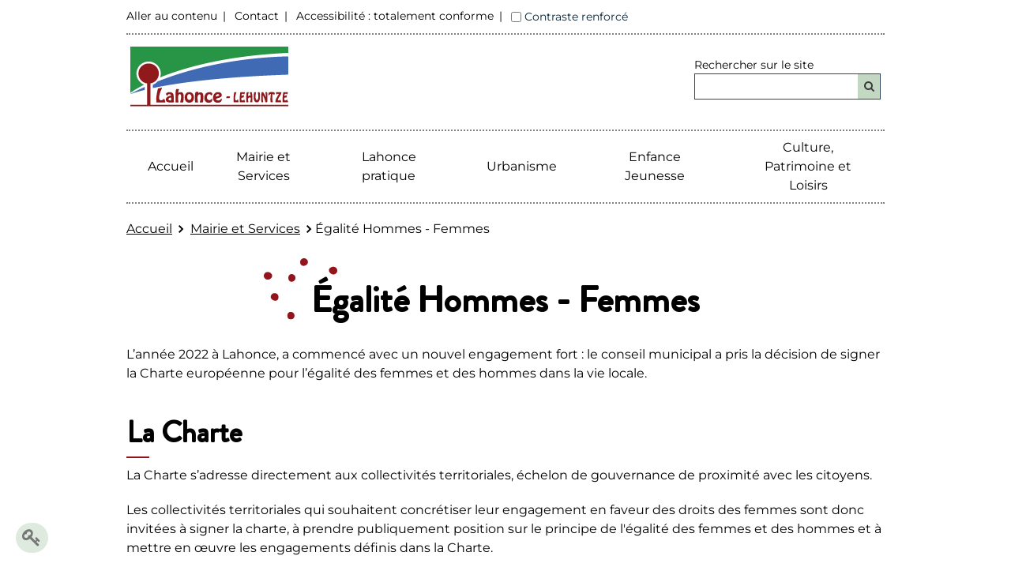

--- FILE ---
content_type: text/html; charset=UTF-8
request_url: https://www.lahonce.fr/egalite-hommes-femmes
body_size: 6255
content:
<!DOCTYPE html>
	<html lang="fr" itemscope itemtype="http://schema.org/WebPage">
	<head>
		
		<meta charset="utf-8">

		<title>Égalité Hommes - Femmes - Lahonce</title>
		
		<meta name="robots" content="index, follow">

		<meta name="viewport" content="width=device-width, initial-scale=1">

		<meta property="og:title" content="Égalité Hommes - Femmes - Lahonce">
		<meta property="og:type" content="website">

					<meta property="og:url" content="https://www.lahonce.fr/egalite-hommes-femmes">
			<link rel="canonical" href="https://www.lahonce.fr/egalite-hommes-femmes">
		
				
		
		
		
		<meta property="article:published_time" content="2022-08-02T11:06:29+0200">

		
		
		
				<link rel="stylesheet" href="/theme/lahonce/style.min.css?20240231">	
		
				<style>
			@font-face {
				font-family: 'FontAwesome';
				src:  url('/api/icons/icons.eot?20240231');
				src:  
					url('/api/icons/icons.eot?20240231#iefix') format('embedded-opentype'),
					url('/api/icons/icons.woff2?20240231') format('woff2'),
					url('/api/icons/icons.woff?20240231') format('woff'),
					url('/api/icons/icons.ttf?20240231') format('truetype'),
					url('/api/icons/icons.svg?20240231#icons') format('svg');
				font-weight: normal;
				font-style: normal;
			}
		</style>
		
		<link rel="shortcut icon" type="image/x-icon" href="https://www.lahonce.fr/theme/lahonce/img/favicon.ico">
				<script src="/api/jquery.min.js"></script>
		
				<script src="/api/lucide.init.min.js?20240231"></script>
		
				<script async defer data-domain="lahonce.fr" src="https://plausible.io/js/plausible.js"></script>
		
		
		<script>
			
					


			// Variables
			id = "1000373";
			state = "active";
			title = "Égalité Hommes - Femmes";
			permalink = "egalite-hommes-femmes";
			type = "page";
			tpl = "page";
			tag = "";
			path = "/";
			theme = "elgar";
			media_dir = "media/lahonce";
			date_update = "2022-09-01 16:32:09";
			lang_alt = "fr";			sitename = "Lahonce";			bt_login = true;			bt_edit = true;			bt_top = true;									
		</script>

	</head>
	<body>
	
<header role="banner">

	<section class="mw960p mod center relative">

		<div class="navigation-secondaire pts">
			
			<!-- Accessibilité -->
			<div id="accessibilite" class="fl pbs">
				
				<nav role="navigation" aria-label="Accès rapide" class="inline">
					<ul class="exclude">
						<li><a href="#main" class="acces-rapide">Aller au contenu</a></li>
						<li><a href="/contact">Contact</a></li>
						<li><a href="/accessibilite-du-site" data-href="lien-conformite" ><span id='texte-conformite' class='editable'>Accessibilité : totalement conforme</span></a></li>
					</ul>
				</nav>	

				<div id="contrast" class="inbl">
					<input type="checkbox" name="high-contrast" id="high-contrast"> <label class="color" for="high-contrast">Contraste renforcé</label>
				</div>

			</div>

			<!-- Changement de site en fonction de la langue -->
			
		</div>


		<div class="clear flex wrap jcsb aic brd-top-2 ptm plt prt">

			<!-- Logo -->
			<div class="pts"><a href="https://www.lahonce.fr/"><span id="logo" class="editable-media" data-width="330" data-height="90" style="max-width:330px;max-height:90px"><img src="https://www.lahonce.fr/media/lahonce/logo-mairie-lahonce.png?1655992719" style="max-width: 330px;max-height: 90px;" alt="Lahonce, retour à l'accueil" class=""></span></a></div>
			
			<!-- Formulaire de recherche -->
			<form role="search" id="rechercher" action="/recherche" method="post">
				
				<div id="input-recherche" class="inbl">
					
					<label for="recherche">Rechercher sur le site</label>	

					<div class="flex">

						<input type="search" name="recherche" id="recherche">
						
						<button type="submit" class="bg-color-2 pat" value="Rechercher" aria-label="Rechercher">
							<i class="fa fa-fw fa-search" aria-hidden="true"></i>
						</button>

						<script>
							/*$("#rechercher").on("submit", function(event) {
								event.preventDefault();
								var url = "/recherche/" + $("#rechercher input").val().replace(/\s+/g, '-').toLowerCase();
								document.location.href = url;
							});*/
						</script>

					</div>

				</div>
				
			</form>

		</div>

	</section>
		


	<!-- Menu principal -->
	<section class="bg-color">

		<nav role="navigation" class="mw960p center brd-top-3 mtl tc" aria-label="Menu">

			<button type="button" class="burger" aria-expanded="false" aria-controls="main-navigation">
				<span class="open">Menu</span>
				<!-- <span class="close none">Fermer</span> @supp 03/07/2024 état du menu est déjà donner par le lecteur d'écran -->
			</button>

			<ul id="main-navigation" class="flex wrap space-l">
				<li class="">
						<a href="https://www.lahonce.fr/">Accueil</a>
					</li><li class="">
						<a href="https://www.lahonce.fr/mairie-et-services">Mairie et<br>Services</a>
					</li><li class="">
						<a href="https://www.lahonce.fr/lahonce-pratique">Lahonce pratique</a>
					</li><li class="">
						<a href="https://www.lahonce.fr/urbanisme">Urbanisme</a>
					</li><li class="">
						<a href="https://www.lahonce.fr/enfance-jeunesse">Enfance Jeunesse</a>
					</li><li class="">
						<a href="https://www.lahonce.fr/lahonce-culture-et-patrimoine">Culture, Patrimoine et Loisirs</a>
					</li>			</ul>

		</nav>

	</section>

</header><main id="main" role="main" tabindex="-1" class="content tpl-page"><section class="mw960p center">

	
<div class="mw960p ariane mod center pbm">

	<nav role="navigation" aria-label="Fil d'Ariane" class="fl ptm" itemprop="breadcrumb">
		<ul class="inline pln">

			<li class="inline"><a href="/">Accueil</a></li>

			<li class="inline"><a href="/mairie-et-services" id='navigation' class='editable-select meta' data-option='{"":"Menu sup\u00e9rieur","index":"Accueil","mairie-et-services":"Mairie et Services","lahonce-pratique":"Lahonce pratique","urbanisme":"Urbanisme","enfance-jeunesse":"Enfance Jeunesse","lahonce-culture-et-patrimoine":"Culture, Patrimoine et Loisirs"}' data-selected="mairie-et-services">Mairie et Services</a></li><li class="inline" aria-current="page">Égalité Hommes - Femmes</li>		</ul>
	</nav>



	
</div>
	<h1 id='title' class='editable picto'>Égalité Hommes - Femmes</h1>
	<article>

		<div id='texte' class='editable lazy'><p>L’année 2022 à Lahonce, a commencé avec un nouvel engagement fort&nbsp;: le conseil municipal a pris la décision de signer la Charte européenne pour l’égalité des femmes et des hommes dans la vie locale.</p><h2>La Charte</h2><p>La Charte s’adresse directement aux collectivités territoriales, échelon de gouvernance de proximité avec les citoyens.</p><p>Les collectivités territoriales qui souhaitent concrétiser leur engagement en faveur des droits des femmes sont donc invitées à signer la charte, à prendre publiquement position sur le principe de l'égalité des femmes et des hommes et à mettre en œuvre les engagements définis dans la Charte.</p><p>Elle comporte 30 articles<b> </b>intéressant tous les domaines d’actions des collectivités territoriales en tant qu’employeur, donneur d’ordre, prestataire de services...&nbsp;Elle énonce les droits, cadre juridique et politique, et précise les principes et outils nécessaires à sa mise en œuvre concrète et progressive&nbsp;:</p><ul><li>Le principe d’une représentation et d’une participation équilibrée des
femmes et des hommes dans toutes les sphères de prise de décision (politiques,
administratives, syndicales...).</li><li>Le principe de l’élimination
des stéréotypes sexués qui influencent les comportements et les politiques
développées par les autorités locales.</li><li>La prise en compte de la lutte
contre les autres facteurs de discrimination (origine, langue, orientation
sexuelle, convictions politiques, religieuses, handicap, ...).</li></ul><p class="">Vous pouvez consulter sur le site de l’Association Française du Conseil des Communes et Régions d’Europe (AFCCRE) le texte intégral de la <a href="http://afccre.org/mailing/Charte-%c3%a9galit%c3%a9-FR.pdf" target="_blank" aria-label="Charte européenne pour l’égalité des femmes et des hommes dans la vie locale - Nouvelle fenêtre" class="external">Charte européenne pour l’égalité des femmes et des hommes dans la vie locale</a>(si vous souhaitez avoir une version accessible du document, merci 
d'adresser une demande à contact@lahonce.fr ou par téléphone au
 05 59 31 55 10).&nbsp; &nbsp;</p><h2>Mise en œuvre de la Charte<br></h2><p class="">&nbsp;Sylvie Buchmann, conseillère municipale, a été nommée référente Égalité Hommes-Femmes.</p></div>
	</article>

</section>
</main>
<footer role="contentinfo">

	<div class="editable-hidden tc ptm"><i class="fa fa-attention" aria-hidden="true"></i>Avez-vous bien pris en compte les règles d'accessibilité lors de la saisie de vos contenus ?</div>

	<!-- Aide accessibilité -->
	<p id='texte-aide-access' class='editable mw960p center tc ptl editable-hidden'></p>
			<!-- PARTAGE RÉSEAUX SOCIAUX -->
		<section id="partage" class="mw960p flex wrap jcc center tc ptl pbs">

			<p>Partager cette page via</p>

						<ul class="plm">

								<li class="inline"><a href="https://www.facebook.com/sharer/sharer.php?u=https%3A%2F%2Fwww.lahonce.fr%2Fegalite-hommes-femmes" target="_blank"><i class="fa fa-fw fa-facebook big" aria-hidden="true"></i>Facebook</a></li>
								
				<li class="inline"><a href="mailto:?subject=%C3%89galit%C3%A9%20Hommes%20-%20Femmes&body=https%3A%2F%2Fwww.lahonce.fr%2Fegalite-hommes-femmes" target="_blank"><i class="fa fa-fw fa-mail big mlm mrs" aria-hidden="true"></i>Mail</a></li>

			</ul>

		</section>
	
	<!-- RENSEIGNEMENTS COMPLEMENTAIRES -->
	<section id="renseignement" class="editable-hidden">

		<article id='texte-renseignements' class='editable mw960p center bold tc'></article>
	</section>

	<!-- CONTACTS -->
	<section id="contacts" class="bg-color ptl pbm">

		<div class="mw960p center flex jcsb">

			<article id='texte-coordonnees' class='editable prm'><p class="">Mairie de Lahonce<br>700 avenue de l'Abbaye<br>64990 Lahonce</p><p class="">Téléphone : 05 59 31 55 10<br>Mail : <a href="mailto:contact@lahonce.fr" class="">contact@lahonce.fr</a></p><p class=""> <img src="media/lahonce/picto-elioz-couleur7.svg?1704803240" alt="Elioz connect" class="fl" width="125" height="41"><a href="https://lahonce.elioz.fr/3.3/?hash=17345762034c3d5ed46df308f9fb66da">Accès à la plateforme Elioz<br>pour les personnes sourdes</a></p><p class="">Du lundi au vendredi 8h45 à 12h30 et 13h30 à 18h</p></article>
			<article class="prm">

				
				<!-- Réseaux sociaux -->
				<div id='texte-reseaux' class='editable'></div>
			</article>

			<article class="prm">

				<!-- Liens -->
				<div id='footer-liens' class='editable pbm'><ul><li class=""><a href="/agenda" class="">Agenda</a></li><li class=""><a href="/actualites" class="">Actualités</a></li><li class=""><a href="/annuaire" class="">Associations</a></li><li class=""><a href="/commerce" class="">Commerces</a></li></ul></div>				
				<!-- Logo France Relance -->
				<span id="logo-sponsor" class="editable-media" data-width="150" style="max-width:150px;"><img src="[data-uri]" data-src="https://www.lahonce.fr/media/elgar/resize/logo-fr-kit-com-150x80.png?zoom=media/elgar/logo-fr-kit-com.png&1647445879" loading="lazy" style="max-width: 150px;" alt="Financé par le gouvernement Français avec France Relance" class=""></span>			
			</article>

		</div>

	</section>

	<!-- Liens -->
	<section id="footer-liens-plus">
		<section id='footer-liens-webmaster' class='editable mw960p center tc ptm pbm ulinline'><ul><li class=""><a href="/contact" class="">Contact</a></li><li class=""><a href="/plan-du-site" class="">Plan du site</a></li><li class=""><a href="/mentions-legales" class="">Mentions légales</a></li><li class=""><a href="/accessibilite-du-site" class="">Accessibilité du site</a></li><li class=""><a href="/politique-de-confidentialites" class="">Politique de confidentialité</a></li></ul></section>	</section>

</footer>

<script>
	noAccess = false;

	// Ajout du aria-label "nouvelle fenêtre" au lien sortant
	$("a[target='_blank']").each(function() 
	{
		//if(!$(this).attr("aria-label"))		
			$(this).attr("aria-label", $(this).text() + " - Nouvelle fenêtre");
		
		if($(this).children().prop("tagName") != "IMG")
			$(this).addClass("external");// Pour l'icône d'ouverture dans un nouvel onglet
	});

	// Ajout du aria-label pour dire que la destination du lien est non accessible
	// Ajout d'un lien avec la phrase d'aide en bas de page
	$("a.no-access").each(function() 
	{
		$(this)
			.attr("aria-label", $(this).text() + ($(this).hasClass("external")?" - Nouvelle fenêtre":"") + " - Destination du lien non accessible")
			.attr("aria-describedby","texte-aide-access");

		noAccess = true;
	});

	// Si contenu non accessible on affiche le message d'aide
	if(noAccess) $("#texte-aide-access").show();

	// Si mobile on n'affiche pas le bouton d'accès au login admin
	if(ismobile()) {
		bt_login = false;
		$(".bt.fixed.edit").remove();
	}

		$(function()
	{
		edit.push(function() 
		{
							// Bouton admin Statistique
				if(get_cookie('auth').indexOf('view-stats') !== -1)
					$("#admin-bar").append("<button id='statistique' class='fl mat small t5 popin'><i class='fa fa-chart-bar big vatt'></i> <span class='no-small-screen'>Statistique</span></button>");

				// OUVERTUR DE LA DIALOG ADMIN
				$("#admin-bar button.popin").on("click",
					function(event) {
						that = this;

						$.ajax({
							url: path+"theme/"+theme+"/admin/"+ that.id +".php?nonce="+$("#nonce").val(),
							success: function(html)
							{				
								$("body").append(html);

								$(".dialog").dialog({
									autoOpen: false,
									modal: true,
									width: "90%",//"850" "auto"
									position: { my: "center top", at: "center bottom+10px", of: $("#admin-bar") },
									show: function() {$(this).fadeIn(300);},
									close: function() { $(".dialog").remove(); }
								});

								$(".dialog").dialog("open");
							}
						});
					}
				);
				
		});
	});
	</script>

		<script>
			// Action si on lance le mode d'edition
			edit.push(function()
			{
				// Ajout du bouton langue avec la langue en cours
				$("#admin-bar #del, #admin-bar #archive").after('<div id="lang" class="fr"><button class="mat small o50 ho1 t5" title="Langue"><span class="noss">Langue</span> '+$("html").attr("lang")+' <i class="fa fa-fw fa-language"></i></button></div>');

				// Ouverture de l'admin des langues au clique sur le bouton
				$("#lang button").on("click",// mouseenter touchstart
					function(event) {

						event.stopPropagation();
						event.preventDefault();		

						// Si ouvert => on ferme
						if($("#lang .absolute").is(":visible")) $("#lang .absolute").fadeOut("fast");
						else
						{
							// On ajax le contenu des options d'edition des langues
							$.ajax({
								type: "POST",
								url: path+"theme/"+theme+"/admin/lang.php?mode=view",
								data: {
									"id": "1000373",
									"type": type,
									"nonce": $("#nonce").val()
								},
								success: function(html){ 
									// Si pas de layer on l'inject // Sinon on remplace le contenu et ouvre
									if(!$("#lang .absolute").length) $("#lang").append(html);
									else $("#lang .absolute").replaceWith(html).fadeIn();

									// Compte les mots	
									var total_charCount = total_wordCount = 0;		

									// Boucle sur les contenus éditables dans le main
									$("main .editable").each(function() {
										// Supprime les ponctuations et espaces de début/fin
										var txt = $.trim($(this).text().replace(/[.,;:?!]+/g, ""))
										
										// nombre de caractère
										, charCount = txt.length

										// nombre de mots séparés par des espaces [\r\n\t\f\v ]
										, wordCount = txt.split(/\s+/).length;

										if(txt)// Si contenu on ajoute au compteur
										{
											total_charCount += charCount;
											total_wordCount += wordCount;
										}
									});
									
									// Affichage des chiffres
									$("#charcount").text(total_charCount);
									$("#wordcount").text(total_wordCount);
								}
							});
						}
					}
				);
			});

			// Action avant la supp
			after_del.push(function()
			{
				$.ajax({
					type: "POST",
					url: path+"theme/"+theme+"/admin/lang.php?mode=del",
					data: {
						"id": "1000373",
						"nonce": $("#nonce").val()
					},
					success: function(html){
						$("body").append(html);
					}
				});
			});
		</script>
		

	<div class="responsive-overlay"></div>


	<script>console.log("0.0060431957244873")</script>


	</body>
	</html>
	

--- FILE ---
content_type: text/css
request_url: https://www.lahonce.fr/theme/lahonce/style.min.css?20240231
body_size: 9303
content:
 @font-face{font-family:'Montserrat';font-style:normal;font-weight:400;font-display:swap;src:url('/theme/elgar/fonts/MontserratRegular.eot');src:url('/theme/elgar/fonts/MontserratRegular.eot') format('embedded-opentype'),url('/theme/elgar/fonts/MontserratRegular.woff2') format('woff2'),url('/theme/elgar/fonts/MontserratRegular.woff') format('woff'),url('/theme/elgar/fonts/MontserratRegular.ttf') format('truetype'),url('/theme/elgar/fonts/MontserratRegular.svg#MontserratRegular') format('svg')}@font-face{font-family:'Montserrat';font-style:normal;font-weight:700;font-display:swap;src:url('/theme/elgar/fonts/MontserratBold.eot');src:url('/theme/elgar/fonts/MontserratBold.eot') format('embedded-opentype'),url('/theme/elgar/fonts/MontserratBold.woff2') format('woff2'),url('/theme/elgar/fonts/MontserratBold.woff') format('woff'),url('/theme/elgar/fonts/MontserratBold.ttf') format('truetype'),url('/theme/elgar/fonts/MontserratBold.svg#MontserratBold') format('svg')}@font-face{font-family:'Brandon';src:url('/theme/elgar/fonts/BrandonMed.eot');src:url('/theme/elgar/fonts/BrandonMed.eot') format('embedded-opentype'),url('/theme/elgar/fonts/BrandonMed.woff2') format('woff2'),url('/theme/elgar/fonts/BrandonMed.woff') format('woff'),url('/theme/elgar/fonts/BrandonMed.ttf') format('truetype'),url('/theme/elgar/fonts/BrandonMed.svg#BrandonMed') format('svg')}a{color:#000;text-decoration:underline;transition:color .3s}a:hover,.tdu:hover{text-decoration:none}a.external:after{font-family:FontAwesome;content:'\f08e';font-size:.85em;color:#00253F;padding:0 .5em 0 .25em}#contacts a.external:after,.hc a.external:after{color:#FFF;}h1,.h1-like,h2,.h2-like,h3,.h3-like,h4,.h4-like{font-family:'Brandon';color:#000;margin-top:2rem;margin-bottom:2rem;line-height:1.2}h1 span,h2 span{font-weight:500}h1,.h1-like{text-align:center;margin-top:3rem;margin-bottom:3rem}h1:before{content:url('/theme/lahonce/img/bulles-Lahonce-rouge.svg');position:absolute;width:93px;margin:-25px 0 0 -60px;z-index:-1}h2{position:relative;margin-top:4rem}h2:not(:empty):after{content:'';border-bottom:2px solid #93141B;position:absolute;min-width:29px;left:0;bottom:-1rem}h3{display:inline-block;position:relative;z-index:0;margin-top:1rem}h3:after{content:'';width:99%;height:13px;position:absolute;z-index:-1;top:20px;left:0;background-color:#CCE2CD}.highlight{width:60%;margin:auto;background-color:#F2F2F2;padding:2.5rem 2rem;margin-top:4rem;margin-bottom:2rem;position:relative}.highlight:before{content:url('/theme/lahonce/img/bulles-Lahonce-bleu.svg');position:absolute;width:93px;top:-32px;left:-50px;z-index:-1}blockquote{display:table;position:relative;padding:1rem 4rem 1rem 4rem}blockquote::before{font-family:FontAwesome;content:'\f10d';font-size:1.5em;color:#9d9d9d;position:absolute;left:1rem;top:0}blockquote::after{font-family:FontAwesome;content:'\f10e';font-size:1.5em;color:#9d9d9d;position:absolute;padding-left:1rem;bottom:0}.ariane .tdn{text-decoration:underline!important}.ariane nav a:not(:empty):after{display:inline-block;padding:0 .25em 0 .5em;content:url("data:image/svg+xml,%3csvg xmlns='http://www.w3.org/2000/svg' viewBox='0 0 9 14' width='7' height='10'%3e%3cpath d='M-.4 12l2 2 7-7-7-7-2 2 5 5z'/%3e%3c/svg%3e")}.hc .ariane nav a:not(:empty):after{filter:invert(1)}.lucide span[lang]{border-bottom:dotted 1px #00253F}h1 span[lang],h2 span[lang]{border-bottom:none}a[name]{text-decoration:none;border-bottom:dashed 1px #000}.bt:not(.vam),.bt.internal{border:1px solid #2F2F2F;background-color:#C2D8C3;color:#000;border-radius:4px}.bt:not(.fixed):not(.vam){font-family:'Montserrat',sans-serif;font-weight:bold;padding:1rem 3rem}.bt:not(.vam):hover,.bt.selected{background-color:#328D36A7}.bt .fa{color:#000}fieldset p{margin-bottom:.5em!important}button{border:1px solid #31455D}main article ul{list-style:none;margin-bottom:1rem}main article ul li{padding-bottom:1rem}main article ul li:before{color:#93141B;content:'\f176';margin:0 1.2rem 0 -2rem;font-family:FontAwesome;transform:rotate(90deg);display:inline-block}.color{color:#00253F}.color-alt{color:#000}.bg-color{background-color:#fff;color:#000}a.bg-color:hover,a .bg-color:hover{background-color:#fff;color:#00253F}.bg-color-2{background-color:#fff}.bg-white{background-color:#fff}main .fa,footer .fa{color:#4066AA}.brd-alt{border:none}.brd-top{border-top:2px dotted #808080}.brd-top-2{border-top:2px dotted #808080}.brd-top-3{border-top:2px dotted #808080;border-bottom:2px dotted #808080}.brd-rad{border-radius:25px;}#encart .col:first-child,#intro-visuel img{}#intro-texte:not([contenteditable]):empty{padding:0!important}.brd-rad-100{border-radius:100%}.bot15{bottom:15px}.row{display:table;table-layout:fixed}.row>*,.col{display:table-cell;vertical-align:middle}header #logo{display:block;min-height:90px;transition:opacity .5s}header #logo [src*='.svg']{min-width:300px}header #logo:hover{opacity:.6}header #logo img{background-color:#fff!important}.lucide #add-nav .dragger:before{color:#000}header section:first-of-type{font-size:1.4rem}header .jcsb{padding-top:.5rem}header nav.mtl{margin-top:1.5rem}#recherche{border-right:none}#rechercher .bg-color-2{background-color:#C2D8C3;border:1px solid #31455D;border-left:none}.tpl-home{overflow:hidden}.tpl-home h1{text-align:left;margin-bottom:1rem}.tpl-home h1{z-index:0}.tpl-home h2:after{content:none}#alert .mw600p{max-width:370px}.plus:not(.absolute){margin-bottom:1rem}#encart{background:linear-gradient(to right,#F2F2F2 50%,#fff 0);margin-top:3rem}#encart>div{background:linear-gradient(to right,#F2F2F2 75%,#fff 0);padding:2rem 0 5rem 0}#encart h1{position:relative}#encart .bg-color-2{box-shadow:2px 1px 8px #0000001A}#enunclic{z-index:1;position:relative}#enunclic li{max-width:150px;padding-bottom:4rem;position:relative}#enunclic a{text-decoration:none}#enunclic a:hover{text-decoration:underline}#enunclic li p{margin:0}#enunclic img{width:85px;height:85px;background-color:white!important;transition:transform .1s}#enunclic img:hover{-ms-transform:scale(1.1);-webkit-transform:scale(1.1);transform:scale(1.1)}#enunclic a div:last-child{position:relative}#enunclic a div:last-child:after{position:absolute;content:'';width:29px;left:0;right:0;bottom:-1rem;margin:auto;border-bottom:2px solid #93141B}#enunclic a:hover div:last-child:after{content:none}#home-actualites{background-color:#F2F2F2;position:relative;padding:8rem 0}#home-actualites:before{background:#fff;content:'';position:absolute;top:-70px;left:0;right:0;height:100px;transform:rotate(-2deg)}#actualaune{border-top:5px solid #328D36;border-radius:0 0 5px 5px;position:relative}#actualaune:before{content:url('/theme/lahonce/img/bulles-Lahonce-vert.svg');position:absolute;width:93px;top:-35px;left:-50px}#actualaune>div{background-color:#fff;padding:2rem 0}#actualaune figure div,.blocks figure div{width:300px;height:225px}#home-agenda .blocks{position:relative;padding-top:3rem}#home-agenda .blocks:before{content:url('/theme/lahonce/img/bulles-Lahonce-vert.svg');position:absolute;width:93px;top:0;left:-50px}.blocks .brd-top-3{border-top:5px solid #328D36;border-bottom:none;box-shadow:2px 1px 8px #00000029}.blocks .date{border-left:4px solid #328D36;padding-left:1rem;margin-bottom:3rem}.blocks .brd-top-3{border-top:5px solid #328D36;margin-bottom:2rem}.blocks .pam{padding-bottom:3rem}.blocks .plus{font-weight:normal;margin-bottom:0!important}#home-actualites .blocks .brd-top-3{box-shadow:none}.lien-bt{text-align:center}.lien-bt .bt{position:relative}.lien-bt .bt:before{content:url('/theme/lahonce/img/bulles-Lahonce-vert.svg');position:absolute;width:93px;bottom:-30px;right:-50px;transform:rotate(180deg)}figure div{background-position:center center}.tpl-navigation h1{text-align:left}.tpl-navigation h1:before{content:none}.tpl-navigation .bg-color-3{background-color:#F2F2F2;border-top:5px solid #93141B;padding-left:2rem;margin-top:2rem;position:relative}.tpl-navigation .bg-color-3:before{content:url('/theme/lahonce/img/bulles-Lahonce-rouge.svg');position:absolute;width:93px;top:-35px;left:-55px}.navigation{list-style:none;padding:0}.navigation li{border-top:1px dashed #C89194;position:relative;padding:1.5rem 0;transition:padding .3s}.navigation li a{text-decoration:none}.navigation li:hover{padding-left:4rem}.navigation li::before{content:'';width:0;transition:width .3s}.navigation li:hover::before{content:'';border-bottom:2px solid #93141B;position:absolute;left:0;top:25px;width:29px}.page .bt{text-decoration:underline;background-color:transparent;color:#00253F;font-weight:normal!important;padding:0 1rem!important}.page .bt.selected{font-weight:bold!important;text-decoration:none}.page .bt:hover{background-color:transparent}#tags a{text-decoration:underline!important}#tags a:hover{text-decoration:none!important}#tags li{display:inline-block;padding-right:.5em}.tpl-annuaire-liste article{border:1px solid #4066AA;box-shadow:6px 6px 0 0 #4066aa;margin-bottom:4rem}.tpl-annuaire-liste article>div{width:100%;padding-top:0;padding-bottom:5rem}.tpl-annuaire-liste figure{display:none}.tpl-annuaire-liste article h2{background-color:#CFD9EA;margin:0 -2rem 2rem -2rem;padding:1rem}.tpl-annuaire-liste article h2:after{content:none}.tpl-annuaire-liste article ul{border-bottom:2px dotted #808080}.tpl-annuaire-liste article ul li:before{content:none}.tpl-annuaire-liste .plus{font-weight:bold;right:20px}.tpl-annuaire-liste .fa{padding-right:1rem}#adresse p{margin-bottom:0}.tpl-personnalites .blocks li{display:grid;grid-template-rows:auto 60px auto auto;justify-items:center;width:300px;background-color:#fff;margin-top:2rem;padding:4rem 2rem;border:1px solid #93141B;border-bottom:5px solid #93141B;border-radius:5px 5px 0 0}.tpl-personnalites .h3-like{font-weight:bold}.tpl-personnalites .blocks li p{margin-bottom:0}.tpl-personnalites .blocks .asc{border-top:2px dotted #808080;padding-top:2rem}.mw1600p{max-width:1600px}#sommaire{width:fit-content;min-width:300px;margin-right:3rem;margin-bottom:2rem}#sommaire h2{font-size:3rem}#sommaire h2:after{content:none}#sommaire ol{list-style:none;padding:0}#sommaire ol a{text-decoration:none}#sommaire ol a:hover{text-decoration:underline}#sommaire>ol>li{border-bottom:2px dotted #808080;padding-bottom:2rem;margin-bottom:2rem}#sommaire>ol>li:last-child{border:none;padding:0}#sommaire ol ol{padding-left:2rem}#sommaire ol ol>li{position:relative;padding:1rem 0 0 1rem}#sommaire ol ol>li:before{content:'';border-bottom:2px solid #93141B;position:absolute;left:-2rem;top:2rem;width:20px}.col-sommaire{position:relative;flex:0 0 360px;z-index:1}@media (max-width:1000px){#sommaire{max-height:inherit!important;position:initial!important;margin:0 1rem 3rem;border-bottom:1px solid #E5E5E5}}@media (min-width:1000px){.flex-sommaire{display:flex}#sommaire{border:1px solid #E5E5E5;border-left:0;padding:1rem;margin-left:10px;overflow:auto;max-width:320px;max-height:300px;z-index:1;background-color:#fff}}#contact input,#contact textarea{border:.1em solid #707070;background-color:#f5f2f2}#contact input[name='reponse']{display:none}#formulaire ul{list-style:none;position:relative;padding:0;margin-bottom:0}#formulaire li{margin:.2rem;padding:.5rem .5rem;clear:both}#formulaire li::before{content:''}#formulaire .fa{margin-right:0;font-size:inherit}#formulaire .required:not(ul){color:#9f2d2d}#formulaire [data-builder=select] .editable-input{min-width:350px}#formulaire .editable ul{padding:0 0 0 2rem}#formulaire .editable li{list-style:initial}#formulaire fieldset{border:1px solid grey}footer{overflow:hidden}footer #partage{border-bottom:2px dotted #808080}footer #contacts{font-size:1.4rem}footer input.editable-href{position:relative}footer .fa{padding-right:1.8rem;font-size:2rem}footer .bg-color-2{display:none}footer ul,.ulinline ul{list-style:none;padding-left:0;margin-left:0}#texte-coordonnees{position:relative;padding:1rem 0 0 4rem}#texte-coordonnees:before{content:url('/theme/lahonce/img/bulles-Lahonce-bleu.svg');position:absolute;width:93px;top:-20px;left:-22px}#texte-reseaux{padding-top:1rem}footer #texte-reseaux ul li{padding-bottom:.5em;}footer #texte-reseaux p{margin-bottom:1em;}#footer-liens-plus{background-color:#F2F2F2}#logo-sponsor{position:relative;display:block;margin-top:1rem;margin-bottom:4rem}#logo-sponsor:after{content:url('/theme/lahonce/img/bulles-Lahonce-rouge.svg');position:absolute;width:93px;bottom:-30px;right:-50px;transform:rotate(180deg)}.ulinline ul li{display:inline;}.lucide .ulinline ul li{display:inherit;}.ulinline ul li:before{content:" - ";}.ulinline ul li:first-child:before{content:"";}html{font-family:sans-serif;-ms-text-size-adjust:100%;-webkit-text-size-adjust:100%;font-size:62.5%;font-size:calc(1em * .625);scroll-behavior:smooth}body{margin:0;box-sizing:border-box;background-color:#fff;color:#000;font-family:'Montserrat',sans-serif;line-height:1.5;font-size:1.6rem}*{box-sizing:inherit}article,aside,details,figcaption,figure,footer,header,hgroup,main,menu,nav,section,summary{display:block}[hidden],template{display:none}a{background-color:transparent}a:active,a:hover,a:focus{}b,strong{font-weight:bold}small{font-size:80%}sub,sup{font-size:75%;line-height:0;position:relative;vertical-align:baseline}sup{top:-.5em}sub{bottom:-.25em}img{border:0;vertical-align:middle}svg:not(:root){overflow:hidden}figure{margin:1em 40px}blockquote,figure{margin-left:0;margin-right:0}hr{box-sizing:content-box;height:0}button,input,optgroup,select,textarea{color:inherit;font:inherit;margin:0}input:focus,textarea:focus{border:1px solid #000}button{overflow:visible}button,select{text-transform:none}button,html input[type="button"],input[type="reset"],input[type="submit"]{-webkit-appearance:button;cursor:pointer}button[disabled],html input[disabled],.disabled{background-color:buttonface!important;color:graytext!important;box-shadow:none;cursor:default}button::-moz-focus-inner,input::-moz-focus-inner{border:0;padding:0}input{line-height:normal;background-color:#fff;border:1px solid #31455D;padding:.4em .5rem .5rem}input[type="checkbox"],input[type="radio"]{box-sizing:border-box;padding:0}input[type="number"]::-webkit-inner-spin-button,input[type="number"]::-webkit-outer-spin-button{height:auto}input[type="search"]{-webkit-appearance:textfield;box-sizing:content-box}input[type="search"]::-webkit-search-cancel-button,input[type="search"]::-webkit-search-decoration{-webkit-appearance:none}textarea{overflow:auto;padding:.4em}table{border-collapse:collapse;border-spacing:0}td,th{padding:0}ul,ol{padding-left:1.5em}ul.unstyled,ol.unstyled{list-style:none}p,.p-like,ul,ol,dl,blockquote,pre,td,th,label,textarea,caption,details,figure{margin-top:0;margin-bottom:0;line-height:1.5}main p,footer p{margin-bottom:2rem}h1,.h1-like{font-size:4.6rem}h2,.h2-like{font-size:3.8rem}h3,.h3-like{font-size:3rem}h4,.h4-like{font-size:2.4rem}em,.italic,address,cite,i,var{font-style:italic}.smaller{font-size:.6em!important}.small{font-size:.8em!important}.medium{font-size:1em!important}.big{font-size:1.2em!important}.bigger{font-size:1.5em!important}.biggest{font-size:2em!important}.mega{font-size:4em!important}.up{text-transform:uppercase}.lighter{font-weight:lighter}.normal{font-weight:normal}.bold{font-weight:bold}.white{color:#000!important}.black{color:#000!important}.grey{color:#808080!important}.yes,.green{color:#3e9c30!important}.orange{color:orange!important}.no,.red{color:#9f2d2d!important}.checked{color:#1ba238!important;opacity:1!important}.o50{opacity:.5}.o80{opacity:.8}.ho1:hover{opacity:1}.r90{transform:rotate(90deg)}.r180{transform:rotate(180deg)}.r270{transform:rotate(270deg)}.nor{background-repeat:no-repeat!important}.cover{background-size:cover!important;background-repeat:no-repeat;background-position:top center}.vat{vertical-align:top!important}.vam{vertical-align:middle!important}.vab{vertical-align:bottom!important}.vabl{vertical-align:baseline!important}.vatt{vertical-align:text-top!important}.nowrap,.nw{white-space:nowrap}.short{text-overflow:ellipsis}.jcc{justify-content:center}.jcsa{justify-content:space-around}.jcsb{justify-content:space-between}.jic{justify-items:center}.aic{align-items:center}.asc{align-self:center}.mod{overflow:hidden}.clear{clear:both}.clearfix::after{content:"";display:table;clear:both;border-collapse:collapse}.left{margin-right:auto}.right{margin-left:auto}.auto{margin:auto}.center{margin-left:auto!important;margin-right:auto!important}img.center{display:block!important}.tl{text-align:left!important}.tr{text-align:right!important}.tc{text-align:center!important}.tj{text-align:justify}.fl{float:left}.fr{float:right}img.fl,figure.fl{margin-right:1rem}img.fr,figure.fr{margin-left:1rem}img.fl,img.fr,figure.fl,figure.fr{margin-bottom:.5rem}figure.center{text-align:center}article img{max-width:100%}.editable img{height:100%}figure img{display:inline-block!important}.inbl{display:inline-block;vertical-align:top}.inline{display:inline!important}.block{display:block!important}.none,.editable-hidden{display:none}.hidden{visibility:hidden}.visible{visibility:visible!important}.sr-only{position:absolute;width:1px;height:1px;padding:0;margin:-1px;overflow:hidden;clip:rect(0,0,0,0);white-space:nowrap;border:0}.absolute{position:absolute}.fixed{position:fixed}.relative{position:relative}form,.bn{border:none}input,button,select,label,.bt{vertical-align:middle;font-family:inherit;font-size:inherit}button,input,optgroup,select,textarea{color:#3a3a3a}label{vertical-align:middle;cursor:pointer}legend{border:0;white-space:normal}textarea{min-height:5em;vertical-align:top;font-family:inherit;font-size:inherit;resize:vertical}select{-webkit-appearance:menulist-button}input[type="search"]::-webkit-search-decoration,input[type="search"]::-webkit-search-cancel-button,input[type="search"]::-webkit-search-results-button,input[type="search"]::-webkit-search-results-decoration{display:none}::-webkit-input-placeholder{color:#616161}input:-moz-placeholder,textarea:-moz-placeholder{color:#616161}button.unstyled,input[type="button"].unstyled,input[type="submit"].unstyled,input[type="reset"].unstyled{padding:0;border:none;line-height:1;text-align:left;background:none;border-radius:0;box-shadow:none;-webkit-appearance:none;-moz-appearance:none;appearance:none}button.unstyled:focus,input[type="button"].unstyled:focus,input[type="submit"].unstyled:focus,input[type="reset"].unstyled:focus{box-shadow:none;outline:none}.pointer{cursor:pointer!important}.tdn,.tdn a{text-decoration:none!important}.tdn:hover{text-decoration:none!important}.tdu{text-decoration:underline}.module>li:last-child{display:none}iframe{width:100%;height:900px;border:0}.video{position:relative}.video button,.video iframe{width:320px;height:180px;padding:0;border:none}.video iframe{display:inline-block}.video button:after{content:'\f144';font-family:FontAwesome;font-size:6rem;position:absolute;top:50%;left:50%;transform:translate(-50%,-50%);color:#ff0000;opacity:.8;transition:all 1.5s}.video button:hover:after{opacity:1}.video.play button:after{content:''}.bt,button{text-align:center;text-decoration:none;font-family:sans-serif;display:inline-block;padding:0 6px 1px;height:auto!important;transition:all .3s}.bt:focus,input[type="button"]:focus,button:focus{-webkit-tap-highlight-color:transparent;-webkit-user-select:none;-moz-user-select:none;-ms-user-select:none;user-select:none}.bt:hover,button:hover{text-decoration:none;box-shadow:none}.bt a:hover{color:#fff}.bt:active,button:active{box-shadow:0 2px 0 rgba(0,0,0,.2) inset,0 100px 0 rgba(0,0,0,.1) inset}.bt.connect{font-family:arial;font-weight:bold;font-size:12px;color:#fff;text-decoration:none;white-space:nowrap;text-align:left;padding:8px;margin:0 0 5px 0;width:100%}.bt.connect:before{font-family:FontAwesome;font-size:15px;text-align:center;vertical-align:bottom;margin-right:10px;padding-right:8px;width:8%;display:inline-block;border-right:rgba(0,0,0,.2) 1px solid}.bt.connect.nohover:hover{box-shadow:none!important}.bt.connect.nohover:active{box-shadow:none!important}.bt.connect.internal:before{content:"\e838"}.bt.fixed{display:none;position:fixed;z-index:999;width:auto;left:20px;bottom:20px;margin:0;padding:.2rem 1rem;border-radius:30px;border:none;opacity:.7;text-shadow:none}.bt.fixed.top{right:20px;left:inherit}.bt.edit,.bt.add,.bt.top{height:38px!important;padding:.5rem}.bt.fixed.edit{transition:right .1s;opacity:.6;left:20px;right:initial}.bt.fixed.add{margin-bottom:10px;transition:bottom .3s,right .1s,opacity .3s;z-index:998}.bt.fixed.construction{left:70px;right:initial;opacity:.6;display:block;padding-left:.5rem;border-radius:8px}.bt.fixed:hover{opacity:1!important}.wrapper{color:rgba(0,0,0,.3);position:relative;display:inline-block;vertical-align:text-bottom;text-align:center;top:2px;width:22px;margin-left:-28px}#error,.error{border-radius:5px;border:1px solid #cd0a0a;background:#fef1ec;color:#9f2d2d;z-index:1000}#popin,#light,.light{border-radius:5px;border:1px solid #fcefa1;background:#fbf9ee;color:#363636;z-index:1000}.body-margin-top{margin-top:50px!important}#admin-bar .alaune.switch label{background:#c8c8c8}#admin-bar .alaune.switch label:before{content:"\e803";font-size:.8em}#admin-bar .alaune.switch input[type=checkbox]:checked ~ label{background:#fee566}#admin-bar .alaune.switch input[type=checkbox]:checked ~ label:before{content:"\e803"}@media (min-width:480px){.medium-hidden{display:none!important}.grid{display:flex;display:grid;grid-auto-flow:column;grid-auto-columns:1fr}[class*=" grid-"],[class^="grid-"]{display:-ms-flex;display:grid;grid-auto-flow:dense}}.flex{display:flex}.wrap{flex-wrap:wrap}[class*="grid-2"]{-ms-grid-columns:(1fr)[2];grid-template-columns:repeat(2,1fr)}[class*="grid-3"]{-ms-grid-columns:(1fr)[3];grid-template-columns:repeat(3,1fr)}[class*="grid-4"]{-ms-grid-columns:(1fr)[4];grid-template-columns:repeat(4,1fr)}.grid.space,[class*=" grid-"].space,[class^="grid-"].space,.flex.space{grid-gap:1rem}.grid.space-l,[class*=" grid-"].space-l,[class^="grid-"].space-l,.flex.space-l{grid-gap:0 2rem}.grid.space-xl,[class*=" grid-"].space-xl,[class^="grid-"].space-xl,.flex.space-xl{grid-gap:3rem}.w10{width:10%}.w20{width:20%}.w25{width:25%}.w30{width:30%}.w33{width:33.3333%}.w40{width:40%}.w50{width:50%}.w60{width:60%}.w66{width:66.6666%}.w70{width:70%}.w75{width:75%}.w80{width:80%}.w90{width:90%}.w100{width:100%}.h100{height:100%}.w50p{width:50px}.w100p{width:100px}.w150p{width:150px}.w200p{width:200px}.w300p{width:300px}.mw150p{max-width:150px}.mw320p{max-width:320px}.mw600p{max-width:600px}.mw960p{max-width:960px}.mw1140p{max-width:1140px}.wauto{width:auto}.man{margin:0}.mat{margin:.5rem}.mas{margin:1rem}.mam{margin:2rem}.mal{margin:4rem}.mtn{margin-top:0}.mtt{margin-top:.5rem}.mts{margin-top:1rem}.mtm{margin-top:2rem}.mtl{margin-top:4rem}.mrn{margin-right:0}.mrt{margin-right:.5rem}.mrs{margin-right:1rem}.mrm{margin-right:2rem}.mrl{margin-right:4rem}.mbn{margin-bottom:0}.mbt{margin-bottom:.5rem}.mbs{margin-bottom:1rem}.mbm{margin-bottom:2rem}.mbl{margin-bottom:4rem}.mln{margin-left:0}.mlt{margin-left:.5rem}.mls{margin-left:1rem}.mlm{margin-left:2rem}.mll{margin-left:4rem}.pan{padding:0}.pat{padding:.5rem}.pas{padding:1rem}.pam{padding:2rem}.pal{padding:4rem}.ptn{padding-top:0}.ptt{padding-top:.5rem}.pts{padding-top:1rem}.ptm{padding-top:2rem}.ptl{padding-top:4rem}.prn{padding-right:0}.prt{padding-right:.5rem}.prs{padding-right:1rem}.prm{padding-right:2rem}.prl{padding-right:4rem}.pbn{padding-bottom:0}.pbt{padding-bottom:.5rem}.pbs{padding-bottom:1rem}.pbm{padding-bottom:2rem}.pbl{padding-bottom:4rem}.pbp{padding-bottom:4.5rem}.pln{padding-left:0}.plt{padding-left:.5rem}.pls{padding-left:1rem}.plm{padding-left:2rem}.pll{padding-left:4rem}div.editable{display:inherit}.progress{position:absolute;top:0;left:0;max-width:100%;min-height:4px;z-index:10;opacity:.8;transition:all .3s}.layer,body .ui-tooltip{background-color:#fbfbfb;border-width:1px;border:0;border-top:1px solid #ccc;border-radius:4px;box-shadow:inset 0 1px 1px rgba(0,0,0,.075),0 2px 5px rgba(0,0,0,.3)}.layer:before,.layer:after,.ui-tooltip:before,.ui-tooltip:after{content:"";position:absolute;top:-20px;left:2rem;height:0;width:0;border:10px solid transparent;border-bottom-color:rgba(190,190,190,.6)}.layer:after,.ui-tooltip:after{top:-18px;border-bottom-color:#ffffff}.animation{transition:all 1s .2s ease-out}.t5{transition:all .5s!important}.fade-in{opacity:0;transition-delay:.5s}.slide-up{opacity:0;transform:translate3d(0,100px,0);backface-visibility:hidden;transition-duration:1s!important}.slide-down{opacity:0;transform:translate3d(0,-100px,0);backface-visibility:hidden}.slide-left{opacity:0;transform:translate3d(-100px,0,0);backface-visibility:hidden}.slide-right{opacity:0;transform:translate3d(100px,0,0);backface-visibility:hidden}.fire{opacity:1!important;transform:translate3d(0,0,0)!important}header nav ul{list-style:none;display:inline-block;padding:0;min-height:90px;justify-content:space-around}header nav>ul li{position:relative;display:flex;padding:0 .5rem;max-width:150px;min-height:80px;align-items:center}header nav>ul li.selected::before{content:"";width:100%;border-bottom:solid 2px #A24148;position:absolute;bottom:-2px;left:0}.lucide header nav>ul li{white-space:normal}header nav>ul li a{color:#000;text-decoration:none}header nav>ul li a:hover{color:#A24148}header .selected a{color:#90191C}#accessibilite nav ul{min-height:unset;}#accessibilite nav>ul li{display:inline;min-height:unset;max-width:unset;padding:0;align-items:unset}#accessibilite nav>ul li:after{content:"|";padding:0 .5em;}#accessibilite nav>ul li a{color:#000}#accessibilite nav>ul li a:hover{text-decoration:underline}header nav .burger{display:none;position:absolute;overflow:hidden;float:right;top:10px;right:0;margin:0 1rem;padding:4rem 2.8rem 1rem 2.8rem;width:30px;height:30px!important;font-size:0;appearance:none;box-shadow:none;border-radius:3px;border:none;cursor:pointer;transition:background .3s;background-color:#C2D8C3}.burger span{position:absolute;top:14px;left:6px;right:6px;height:2px;background:#000;line-height:4rem!important;width:65%;margin:auto;color:#000;font-weight:bold;font-size:1.1rem;transition:background .3s}.burger span.close::before,.burger span.close::after{width:70%}.burger span::before,.burger span::after{position:absolute;display:block;left:0;right:0;width:100%;height:2px;background-color:#000;content:"";margin:auto;transition-duration:.3s,.3s;transition-delay:.3s,0s}.burger span::before{top:-6px;transition-property:top,transform}.burger span::after{bottom:-6px;transition-property:bottom,transform}.burger.active{background-color:#cb0032}.burger.active span{background:none}.burger.active span::before{top:0;transform:rotate(45deg)}.burger.active span::after{bottom:0;transform:rotate(-45deg)}.burger.active span::before,.burger.active span::after{transition-delay:0s,.3s}@media (max-width:640px){.no-small-screen,.noss{display:none!important}.small-screen{display:block}}@media (min-width:1280px){.no-large-screen{display:none}}@media (max-width:850px){header nav .burger{display:block;z-index:12}header nav>ul#main-navigation{background-color:#C2D8C3;display:block!important;visibility:hidden;position:absolute!important;left:0;top:0;overflow-y:auto;-webkit-overflow-scrolling:touch;width:300px;margin:0;padding-top:.5rem;z-index:10;text-align:center;transition-duration:.3s;transform:translateX(-100%);-webkit-transform:translateX(-100%)}header nav>ul#main-navigation li{display:block;max-width:100%;min-height:30px}header nav li{float:none;padding:0;margin-left:0!important;border-radius:5px;transition:background .3s}header nav ul#main-navigation li:hover{background-color:#dfdfdf}header nav ul#main-navigation li a{display:block;padding:.5rem}.responsive-nav header{position:inherit}.responsive-nav header nav ul#main-navigation{visibility:visible;transform:translateX(0);-webkit-transform:translateX(0)}.responsive-nav .burger{position:absolute}.dragger{display:none!important}#add-nav{display:none!important}header #accessibilite{float:none;text-align:center}header div>a{float:none!important;display:block;text-align:center}.col{display:inline-block}.row{border-spacing:0}.mw960p{padding-left:1rem;padding-right:1rem}article img{max-width:100%!important}.blocks div.relative,#actualaune div.relative{box-sizing:content-box}header #accessibilite{margin-right:5.6rem}#intro-texte{max-width:550px}#encart{text-align:center}.blocks,.tpl-annuaire-liste article,#actualaune>div{display:block}.tpl-annuaire-liste figure{border-bottom:1px solid #00253F}.tpl-annuaire-liste .brd-left,#actualaune .brd-right{border:none}#contacts div{display:block;text-align:center}}@media (max-width:480px){header #accessibilite .mls,header #accessibilite .mrs{margin:0}header .jcsb{justify-content:center}#rechercher{margin:1rem 0 0}[class*="grid-2"],[class*="grid-3"],[class*="grid-4"]{display:grid;-ms-grid-columns:1fr;grid-template-columns:1fr;justify-items:center}.w10,.w20,.w25,.w30,.w33,.w40,.w50,.w60,.w66,.w70,.w75,.w80,.w90{width:auto;float:none}main{word-break:break-word}article{}h1,.h1-like{font-size:3.5rem}h2,.h2-like{font-size:3rem}h3,.h3-like{font-size:2.5rem}.brd-top-3{border-bottom:none}.highlight{width:80%}.editable img.fl,.editable img.fr{float:none;display:block;margin:0 auto .5rem}.editable img{max-width:100%;height:auto}#encart{margin-top:0}#encart>div{background:#F2F2F2;padding-bottom:0}#enunclic{display:flex;flex-wrap:wrap}#enunclic li{margin:0 auto;width:140px}}@media (min-width:321px) and (max-width:640px){.mw960p{width:auto;float:none}}@media (max-width:320px){.mod{float:none!important;clear:none!important;width:auto!important;margin-left:0!important;margin-right:0!important;border:0}.w300p{width:auto;float:none}th,td{display:block;width:auto;text-align:left}}@media print{*{background-color:transparent!important;box-shadow:none!important;text-shadow:none!important}body{width:auto;margin:auto;font-family:serif;font-size:12pt}p,.p-like,h1,.h1-like,h2,.h2-like,h3,.h3-like,h4,.h4-like,h5,.h5-like,h6,.h6-like,blockquote,ul,ol,.fa,.bt,a,.white,.bg-color{color:#000!important;margin:auto}.print{display:block}.no-print{display:none}p,.p-like,blockquote{orphans:3;widows:3}blockquote,ul,ol{page-break-inside:avoid}h1,.h1-like,h2,.h2-like,h3,.h3-like,caption{page-break-after:avoid}a[href^="javascript:"]::after,a[href^="#"]::after{content:""}[class*='brd']{border-color:#000!important}.ptl{padding-top:1rem}.pbl{padding-bottom:1rem}}@media print and (max-width:850px){#main-navigation{visibility:hidden!important}}.fa{display:inline-block;font:normal normal normal 14px/1 FontAwesome;font-size:inherit;text-rendering:auto;-webkit-font-smoothing:antialiased;-moz-osx-font-smoothing:grayscale}.fa-fw{width:1.28571429em;text-align:center}.fa-spin{animation:fa-spin 2s infinite linear}.fa-ul{padding-left:0;list-style-type:none}.fa-ul>li{position:relative}.fa-li{position:relative;left:inherit;top:inherit;width:inherit;float:none}@keyframes fa-spin{0%{-webkit-transform:rotate(0deg);transform:rotate(0deg)}100%{-webkit-transform:rotate(359deg);transform:rotate(359deg)}}.fa-music:before{content:'\e800'}.fa-search:before{content:'\e801'}.fa-mail:before{content:'\e802'}.fa-star:before{content:'\e803'}.fa-user:before{content:'\e804'}.fa-users:before{content:'\e805'}.fa-video:before{content:'\e806'}.fa-picture:before{content:'\e807'}.fa-camera:before{content:'\e808'}.fa-th-large:before{content:'\e809'}.fa-ok:before{content:'\e80a'}.fa-cancel:before{content:'\e80b'}.fa-plus:before{content:'\e80c'}.fa-info-circled:before{content:'\e80d'}.fa-home:before{content:'\e80e'}.fa-link:before{content:'\e80f'}.fa-attach:before{content:'\e810'}.fa-lock-open:before{content:'\e811'}.fa-eye:before{content:'\e812'}.fa-eye-off:before{content:'\e813'}.fa-tag:before{content:'\e814'}.fa-flag:before{content:'\e815'}.fa-upload:before{content:'\e816'}.fa-pencil:before{content:'\e817'}.fa-print:before{content:'\e818'}.fa-bell:before{content:'\e819'}.fa-attention:before{content:'\e81a'}.fa-logout:before{content:'\e81b'}.fa-location:before{content:'\e81c'}.fa-doc:before{content:'\e81d'}.fa-phone:before{content:'\e81e'}.fa-cog:before{content:'\e81f'}.fa-basket:before{content:'\e820'}.fa-volume-off:before{content:'\e821'}.fa-volume-up:before{content:'\e822'}.fa-clock:before{content:'\e823'}.fa-resize-full:before{content:'\e824'}.fa-resize-small:before{content:'\e825'}.fa-resize-vertical:before{content:'\e826'}.fa-resize-horizontal:before{content:'\e827'}.fa-up-open:before{content:'\e828'}.fa-up-big:before{content:'\e829'}.fa-lock:before{content:'\e82a'}.fa-arrows-cw:before{content:'\e82c'}.fa-globe:before{content:'\e82d'}.fa-bold:before{content:'\e82e'}.fa-italic:before{content:'\e82f'}.fa-align-left:before{content:'\e830'}.fa-align-center:before{content:'\e831'}.fa-align-right:before{content:'\e832'}.fa-align-justify:before{content:'\e833'}.fa-list:before{content:'\e834'}.fa-chart-bar:before{content:'\e835'}.fa-credit-card:before{content:'\e836'}.fa-floppy:before{content:'\e837'}.fa-key:before{content:'\e838'}.fa-login:before{content:'\e839'}.fa-x-twitter:before{content:'\e86c'}.fa-no-access:before{content:'\e86f'}.fa-move:before{content:'\f047'}.fa-link-ext:before{content:'\f08e'}.fa-twitter:before{content:'\f099'}.fa-facebook:before{content:'\f09a'}.fa-rss:before{content:'\f09e'}.fa-menu:before{content:'\f0c9'}.fa-underline:before{content:'\f0cd'}.fa-money:before{content:'\f0d6'}.fa-mail-alt:before{content:'\f0e0'}.fa-linkedin:before{content:'\f0e1'}.fa-doc-text:before{content:'\f0f6'}.fa-angle-double-up:before{content:'\f102'}.fa-quote-left:before{content:'\f10d'}.fa-quote-right:before{content:'\f10e'}.fa-folder-empty:before{content:'\f114'}.fa-code:before{content:'\f121'}.fa-help:before{content:'\f128'}.fa-superscript:before{content:'\f12b'}.fa-calendar-empty:before{content:'\f133'}.fa-play-circled:before{content:'\f144'}.fa-doc-inv:before{content:'\f15b'}.fa-youtube:before{content:'\f167'}.fa-instagram:before{content:'\f16d'}.fa-up:before{content:'\f176'}.fa-skype:before{content:'\f17e'}.fa-language:before{content:'\f1ab'}.fa-soundcloud:before{content:'\f1be'}.fa-file-pdf:before{content:'\f1c1'}.fa-file-word:before{content:'\f1c2'}.fa-file-excel:before{content:'\f1c3'}.fa-file-powerpoint:before{content:'\f1c4'}.fa-file-image:before{content:'\f1c5'}.fa-file-archive:before{content:'\f1c6'}.fa-file-audio:before{content:'\f1c7'}.fa-file-video:before{content:'\f1c8'}.fa-file-code:before{content:'\f1c9'}.fa-circle-notch:before{content:'\f1ce'}.fa-paper-plane-empty:before{content:'\f1d9'}.fa-header:before{content:'\f1dc'}.fa-paragraph:before{content:'\f1dd'}.fa-share:before{content:'\f1e0'}.fa-paypal:before{content:'\f1ed'}.fa-trash:before{content:'\f1f8'}.fa-pinterest:before{content:'\f231'}.fa-user-plus:before{content:'\f234'}.fa-shopping-basket:before{content:'\f291'}.fa-hashtag:before{content:'\f292'}.fa-question-circle-o:before{content:'\f29c'}.fa-user-circle:before{content:'\f2bd'}.fa-snowflake-o:before{content:'\f2dc'}.fa-twitter-squared:before{content:'\f304'}.fa-facebook-squared:before{content:'\f308'}.hc *,.hc *::after,.hc *::before{border-image:none!important;text-shadow:none!important}.hc path,.hc polygon,.hc svg,.hc svg *{fill:currentColor}.hc input,.hc textarea,.hc select,.hc form button{border-width:1px!important;border-style:solid!important}.hc *::first-letter{color:inherit!important}.hc input[type="range"]{border:0!important}.hc input[type="range"]::-webkit-slider-thumb{margin-top:-.25em}@supports (-ms-ime-align:auto){.hc input[type="range"]::-webkit-slider-thumb{margin-top:0}}.hc input[type="range"]::-webkit-slider-runnable-track{height:.313em}.hc,.hc *{background-color:#343643!important;color:white!important}.hc #encart,.hc #encart>div{background:none}.hc,.hc *,.hc *::before,.hc *::after{border-color:white!important}.hc *::before,.hc *::after{background:none!important;color:inherit}.hc input,.hc textarea,.hc select{border-color:#f9fcff!important;color:inherit!important}.hc *::-webkit-input-placeholder{color:white!important}.hc *::-moz-placeholder{color:white!important;opacity:1!important}.hc *:-ms-input-placeholder{color:white!important}.hc *:-moz-placeholder{color:white!important;opacity:1!important}.hc *::-webkit-datetime-edit-text{color:white!important}.hc *::-webkit-datetime-edit-month-field{color:white!important}.hc *::-webkit-datetime-edit-day-field{color:white!important}.hc *::-webkit-datetime-edit-year-field{color:white!important}.hc::-webkit-calendar-picker-indicator{background:#343643!important}.hc input[type="range"]::-webkit-slider-runnable-track{background:white!important}.hc input[type="range"]::-moz-range-track{background:white!important}.hc input[type="range"]::-moz-range-thumb{background:black!important;border:.15em solid white!important}.hc input[type="range"]::-ms-fill-lower{background:white!important}.hc input[type="range"]::-ms-fill-upper{background:white!important}.hc input[type="range"]:focus::-ms-fill-lower{background:white!important}.hc input[type="range"]:focus::-ms-fill-upper{background:white!important}.hc input[type="range"]::-ms-thumb{background:black!important;border:.15em solid white!important}

--- FILE ---
content_type: image/svg+xml
request_url: https://www.lahonce.fr/theme/lahonce/img/bulles-Lahonce-bleu.svg
body_size: 179
content:
<svg xmlns="http://www.w3.org/2000/svg" viewBox="0 0 93 78.4"><path d="M55.86 4.92c0 2.72-2.97 4.86-5.68 4.86s-4.16-2.14-4.16-4.86S48.22 0 50.94 0s4.92 2.2 4.92 4.92zM93 15.82c0 2.72-2.2 4.92-4.92 4.92s-5.66-2.65-5.66-5.37 2.94-4.48 5.66-4.48S93 13.09 93 15.81zM10.57 22.46c0 2.72-2.93 4.92-5.65 4.92S0 25.18 0 22.46s2.2-4.92 4.92-4.92 5.65 2.2 5.65 4.92zM18.63 49.5c0 2.72-1.2 4.92-3.92 4.92s-5.93-2.2-5.93-4.92 2.2-4.92 4.92-4.92 4.92 2.2 4.92 4.92zM40.1 25.13c0 2.72-2.2 4.92-4.92 4.92s-4.15-2.2-4.15-4.92 1.43-4.92 4.15-4.92 4.92 2.2 4.92 4.92zM38.91 73.48c0 2.72-2.2 4.92-4.92 4.92s-4.15-2.2-4.15-4.92 1.43-4.92 4.15-4.92 4.92 2.2 4.92 4.92z" style="fill:#4066aa"/></svg>

--- FILE ---
content_type: image/svg+xml
request_url: https://www.lahonce.fr/media/lahonce/picto-elioz-couleur7.svg?1704803240
body_size: 21869
content:
<svg width="1223" height="410" xmlns="http://www.w3.org/2000/svg" xmlns:xlink="http://www.w3.org/1999/xlink" xml:space="preserve" overflow="hidden"><defs><clipPath id="clip0"><rect x="2303" y="1401" width="1223" height="410"/></clipPath><clipPath id="clip1"><rect x="2313" y="1402" width="368" height="400"/></clipPath><clipPath id="clip2"><rect x="2313" y="1402" width="368" height="400"/></clipPath><clipPath id="clip3"><rect x="2313" y="1402" width="1212" height="400"/></clipPath><clipPath id="clip4"><rect x="2725" y="1402" width="801" height="400"/></clipPath><clipPath id="clip5"><rect x="2725" y="1402" width="801" height="400"/></clipPath><clipPath id="clip6"><rect x="2315" y="1402" width="1211" height="400"/></clipPath><image width="235" height="116" xlink:href="[data-uri]" preserveAspectRatio="none" id="img7"></image><clipPath id="clip8"><path d="M-4.21522e-06 2.81091e-05 235 2.81091e-05 235 116 0 116Z" fill-rule="evenodd" clip-rule="evenodd"/></clipPath></defs><g clip-path="url(#clip0)" transform="translate(-2303 -1401)"><rect x="2303" y="1401" width="1216" height="403" fill="#FFFFFF"/><g clip-path="url(#clip1)"><g clip-path="url(#clip2)"><g clip-path="url(#clip3)"><path d="M129.839 364.786C154.641 359.033 191.228 352.326 215.706 349.044 259.086 343.228 264.69 341.985 261.28 338.928 260.203 337.962 242.894 339.376 221.75 342.158 172.242 348.67 170.695 348.95 124.325 359.793 92.9726 367.124 83.3894 368.677 79.4473 367.067 73.8995 364.801 72.585 356.832 77.2053 353.474 78.7288 352.366 97.4279 346.764 118.758 341.024 163.762 328.915 165.298 328.325 165.298 323.143 165.298 318.153 162.695 318.153 91.2574 323.137 56.4853 325.562 34.6472 326.312 32.2519 325.163 26.7135 322.506 25.5153 315.86 29.7632 311.361 33.0094 307.921 39.7741 307.003 87.9954 303.458 118.003 301.252 144.182 298.888 146.17 298.204 151.185 296.478 150.698 290.016 145.361 287.456 142.928 286.288 115.752 283.123 84.9705 280.422 23.9589 275.068 19.7904 274.604 14.0455 272.531 9.40219 270.856 8.98612 263.831 13.223 258.637 16.2037 254.982 17.3831 254.975 61.4244 258.34 86.2548 260.237 114.887 262.594 125.052 263.576 136.139 264.649 145.664 264.637 148.857 263.55 153.631 261.923 153.915 261.214 151.605 256.671 148.77 251.091 152.618 252.317 83.5631 235.005 38.4964 223.706 30.555 220.097 33.3554 212.188 36.5885 203.055 40.328 203.327 98.2158 216.9 147.515 228.459 155.7 229.844 176.462 230.138 200.682 230.48 208.841 228.538 216.518 220.603 221.338 215.621 223.022 208.534 219.921 206.29 218.523 205.279 201.423 197.691 181.921 189.43 142.349 172.666 137.223 168.638 143.874 159.537 145.963 156.679 149.157 154.341 150.973 154.341 155.892 154.341 222.973 178.976 248.406 190.122 273.578 201.155 293.059 215.194 305.935 231.584 310.761 237.726 315.748 243.408 317.016 244.211 322.471 247.663 324.863 245.551 324.863 237.282 324.863 227.319 330.718 208.145 339.271 190.103L345.392 177.189 343.857 126.527C342.682 87.7876 341.575 74.8348 339.149 71.4876 335.346 66.2377 322.775 63.6733 316.232 66.8126 307.229 71.1321 305.159 77.2297 301.345 110.67 296.613 152.151 293.302 156.803 277.413 144.297 266.757 135.909 254.438 117.748 241.1 90.7656 205.153 18.0408 201.98 13.2826 189.432 13.2826 182.254 13.2826 174.164 19.3781 174.164 24.7869 174.164 26.7434 182.147 47.8975 191.905 71.7961 201.662 95.6947 209.292 115.565 208.859 115.953 208.428 116.34 205.57 112.333 202.511 107.047 162.806 38.4403 153.751 24.6963 146.921 22.6741 138.986 20.3248 131.153 22.119 125.469 27.5883 119.686 33.1539 119.765 41.0368 125.7 50.4736 128.297 54.6044 136.404 68.2655 143.715 80.8318 151.026 93.3979 159.936 108.463 163.515 114.311 167.094 120.158 169.653 125.273 169.202 125.678 168.749 126.084 164.929 121.746 160.71 116.04 136.117 82.779 119.425 62.1316 115.053 59.5631 108.665 55.811 97.7645 57.8069 93.277 63.5505 85.937 72.9452 88.5635 78.7782 116.412 114.929 130.966 133.823 142.635 149.495 142.343 149.757 142.05 150.018 132.62 142.217 121.385 132.42 100.373 114.096 95.3108 111.895 85.266 116.714 82.85 117.874 79.8985 121.12 78.707 123.93 74.892 132.925 86.0602 148.296 119.569 180.169 149.148 208.305 163.456 223.878 159.727 223.878 157.623 223.878 134.331 218.835 107.967 212.671 36.5994 195.987 42.3296 196.926 35.6873 200.828 24.0358 207.672 22.8276 220.808 33.2845 226.95 36.2087 228.668 61.8725 235.924 90.3154 243.076 118.758 250.227 142.446 256.433 142.954 256.865 145.251 258.823 140.792 258.973 124.301 257.492 114.55 256.616 89.1192 254.481 67.7884 252.745 46.4578 251.009 26.1784 249.175 22.723 248.669 13.6929 247.348 3.51982 256.737 3.51982 266.393 3.51982 278.371 7.06566 279.296 76.8251 285.516 111.043 288.567 139.555 291.525 140.184 292.089 141.895 293.624 131.519 294.634 65.5723 299.352 27.4573 302.079 25.8562 302.487 22.1663 310.404 18.4614 318.353 20.7221 325.485 28.3701 329.977 32.9375 332.66 39.2846 332.569 88.8595 329.112 119.322 326.986 146.241 325.299 148.679 325.362 151.116 325.427 144.634 327.705 134.274 330.43 73.1097 346.517 72.2776 346.815 68.4563 353.998 65.1421 360.229 65.1583 361.095 68.6812 365.914 72.1704 370.688 78.9436 374.478 84.4101 374.715 85.6295 374.78 106.073 370.301 129.842 364.788ZM309.87 225.223C302.155 215.592 289.019 205.161 269.767 193.379 262.893 189.172 257.59 184.702 257.983 183.445 259.384 178.959 270.749 169.716 281.802 164.074 302.377 153.57 302.703 152.941 307.218 114.948 309.419 96.4263 312.544 79.3511 314.163 77.0037 318.201 71.1469 326.261 69.6174 331.346 73.7427 334.949 76.6658 335.66 82.0677 337.325 119.177 339.59 169.671 339.286 173.898 332.305 188.775 329.315 195.148 324.627 207.932 321.887 217.184L316.906 234.006ZM178.285 224.455C175.067 224.015 169.581 220.794 166.095 217.297 162.61 213.8 147.627 198.875 132.801 184.13 117.975 169.385 102.723 154.191 98.9067 150.367 89.7326 141.172 83.0162 129.5 84.6727 125.63 85.4046 123.919 88.4845 121.96 91.5154 121.278 96.2466 120.214 99.7825 122.499 116.511 137.425 135.481 154.352 135.965 155.016 134.84 162.537 133.806 169.442 134.511 170.946 141.473 176.705 145.757 180.249 163.417 188.959 180.717 196.062 198.018 203.165 212.599 209.566 213.12 210.287 215.008 212.897 211.174 218.121 205.474 220.704 198.48 223.875 186.317 225.553 178.285 224.455ZM239.54 179.119C219.978 170.936 157.476 148.38 154.361 148.38 152.267 148.38 144.209 139.943 135.3 128.422 126.812 117.445 114.828 102.023 108.67 94.1509 93.9735 75.3628 93.5096 74.0131 99.5776 67.6888 103.366 63.7408 105.813 62.7824 109.457 63.8192 112.498 64.685 126.017 80.6848 145.765 106.789 167.246 135.184 178.501 148.38 181.237 148.38 189.225 148.38 184.98 138.27 156.433 89.304 140.588 62.1243 127.623 38.4211 127.623 36.6301 127.623 32.8937 135.748 27.1887 141.07 27.1887 143.047 27.1887 146.303 28.8106 148.304 30.793 151.721 34.1774 180.169 80.7936 199.739 115.075 209.03 131.349 212.851 134.416 218.043 129.761 221.721 126.465 221.952 127.158 197.4 67.917 189.248 48.2482 182.101 30.3132 181.517 28.0611 180.19 22.9442 185.567 18.7272 192.324 19.586 197.548 20.2503 200.57 24.5507 211.651 47.0921 245.088 115.113 261.513 141.708 276.005 151.293L282.684 155.711 271.085 162.911C264.705 166.872 257.491 172.819 255.053 176.128 250.097 182.854 248.98 183.069 239.54 179.119Z" stroke="#4A284A" stroke-width="7.03965" stroke-opacity="0.47451" fill="#4A274A" transform="matrix(1.00089 0 0 1 2313 1403)"/><path d="M382.731 3.54286 390.687 3.54286 390.687 371.062 382.731 371.062Z" stroke="#4A274A" stroke-width="4.20949" stroke-miterlimit="1" fill="#492749" fill-opacity="0.898039" transform="matrix(1.00089 0 0 1 2313 1403)"/></g></g></g><g clip-path="url(#clip4)"><g clip-path="url(#clip5)"><g clip-path="url(#clip6)"><path d="M129.765 364.577C154.553 358.828 191.119 352.125 215.583 348.845 258.939 343.032 264.539 341.789 261.131 338.734 260.055 337.769 242.756 339.182 221.623 341.962 172.143 348.47 170.598 348.75 124.254 359.587 92.9195 366.914 83.3418 368.467 79.402 366.858 73.8573 364.593 72.5436 356.628 77.1612 353.272 78.6839 352.165 97.3723 346.566 118.691 340.83 163.669 328.727 165.204 328.137 165.204 322.959 165.204 317.971 162.602 317.971 91.2053 322.952 56.4531 325.376 34.6274 326.126 32.2334 324.978 26.6983 322.322 25.5008 315.68 29.7462 311.183 32.9906 307.746 39.7514 306.828 87.9452 303.285 117.936 301.08 144.099 298.717 146.086 298.033 151.098 296.309 150.612 289.85 145.278 287.291 142.846 286.125 115.686 282.961 84.922 280.262 23.9452 274.91 19.7791 274.447 14.0375 272.375 9.39682 270.701 8.98098 263.68 13.2154 258.489 16.1944 254.837 17.3732 254.829 61.3893 258.193 86.2056 260.089 114.822 262.444 124.981 263.426 136.061 264.498 145.581 264.486 148.772 263.4 153.544 261.773 153.827 261.065 151.519 256.524 148.685 250.948 152.531 252.173 83.5154 234.87 38.4744 223.579 30.5375 219.972 33.3363 212.066 36.5677 202.939 40.305 203.211 98.1598 216.776 147.43 228.329 155.611 229.713 176.361 230.006 200.567 230.348 208.722 228.407 216.394 220.477 221.211 215.498 222.895 208.415 219.795 206.172 218.398 205.162 201.308 197.579 181.817 189.322 142.267 172.567 137.144 168.542 143.792 159.446 145.88 156.59 149.072 154.253 150.887 154.253 155.803 154.253 222.846 178.874 248.264 190.014 273.422 201.04 292.891 215.071 305.761 231.452 310.584 237.59 315.567 243.269 316.835 244.072 322.287 247.522 324.678 245.411 324.678 237.146 324.678 227.189 330.53 208.027 339.077 189.994L345.195 177.088 343.66 126.455C342.486 87.7375 341.38 74.7921 338.956 71.4468 335.154 66.1999 322.591 63.637 316.052 66.7745 307.054 71.0915 304.985 77.1856 301.173 110.607 296.444 152.064 293.135 156.714 277.255 144.214 266.605 135.831 254.292 117.681 240.963 90.7138 205.036 18.0305 201.865 13.275 189.323 13.275 182.15 13.275 174.064 19.3671 174.064 24.7727 174.064 26.7282 182.043 47.8701 191.795 71.7551 201.547 95.64 209.172 115.499 208.74 115.887 208.309 116.274 205.453 112.269 202.395 106.986 162.713 38.4183 153.663 24.6822 146.837 22.6611 138.907 20.3132 131.078 22.1063 125.398 27.5726 119.617 33.1349 119.696 41.0134 125.628 50.4448 128.224 54.5733 136.326 68.2266 143.633 80.7857 150.94 93.3446 159.845 108.401 163.422 114.245 166.999 120.089 169.557 125.202 169.105 125.606 168.653 126.012 164.835 121.676 160.618 115.974 136.04 82.7318 119.357 62.0961 114.987 59.5291 108.603 55.7791 97.7087 57.7739 93.2238 63.5142 85.8879 72.9036 88.513 78.7332 116.345 114.864 130.891 133.746 142.553 149.409 142.261 149.671 141.969 149.932 132.544 142.136 121.316 132.344 100.316 114.031 95.2564 111.831 85.2173 116.647 82.8027 117.806 79.8528 121.051 78.662 123.859 74.8493 132.849 86.0111 148.211 119.501 180.066 149.062 208.186 163.362 223.75 159.636 223.75 157.533 223.75 134.254 218.71 107.905 212.55 36.5785 195.875 42.3054 196.814 35.6669 200.713 24.0221 207.553 22.8146 220.682 33.2655 226.821 36.188 228.537 61.8372 235.79 90.2639 242.937 118.691 250.085 142.364 256.286 142.872 256.719 145.168 258.675 140.712 258.825 124.23 257.345 114.484 256.469 89.0683 254.335 67.7497 252.6 46.4313 250.866 26.1635 249.033 22.71 248.527 13.6851 247.207 3.51781 256.591 3.51781 266.241 3.51781 278.212 7.06163 279.136 76.7812 285.353 110.98 288.403 139.475 291.359 140.104 291.923 141.814 293.456 131.443 294.465 65.5348 299.181 27.4416 301.907 25.8415 302.314 22.1536 310.227 18.4509 318.171 20.7103 325.299 28.3539 329.789 32.9187 332.47 39.2622 332.379 88.8088 328.924 119.254 326.8 146.157 325.113 148.594 325.176 151.03 325.241 144.552 327.518 134.197 330.241 73.068 346.319 72.2363 346.617 68.4172 353.796 65.1049 360.023 65.1211 360.888 68.642 365.705 72.1292 370.476 78.8985 374.264 84.3619 374.501 85.5806 374.566 106.013 370.089 129.767 364.58ZM309.693 225.094C301.983 215.468 288.854 205.044 269.613 193.269 262.743 189.064 257.443 184.597 257.835 183.341 259.236 178.857 270.594 169.619 281.641 163.98 302.205 153.482 302.53 152.853 307.042 114.883 309.242 96.3713 312.366 79.3058 313.983 76.9597 318.019 71.1063 326.075 69.5777 331.157 73.7006 334.757 76.622 335.468 82.0208 337.132 119.109 339.396 169.574 339.092 173.798 332.115 188.667 329.127 195.037 324.441 207.813 321.703 217.06L316.725 233.872ZM178.183 224.326C174.967 223.887 169.485 220.668 166.001 217.173 162.517 213.678 147.543 198.762 132.725 184.025 117.908 169.288 102.664 154.103 98.8502 150.281 89.6814 141.091 82.9688 129.426 84.6243 125.559 85.3558 123.848 88.434 121.891 91.4631 121.209 96.1916 120.145 99.7255 122.429 116.444 137.347 135.404 154.264 135.887 154.927 134.763 162.444 133.73 169.345 134.434 170.848 141.392 176.604 145.674 180.146 163.324 188.852 180.614 195.95 197.904 203.049 212.478 209.446 212.999 210.167 214.885 212.775 211.053 217.996 205.357 220.578 198.367 223.747 186.211 225.424 178.183 224.326ZM239.403 179.017C219.853 170.838 157.387 148.295 154.273 148.295 152.18 148.295 144.127 139.863 135.223 128.349 126.739 117.378 114.763 101.965 108.608 94.0971 93.9198 75.3197 93.4562 73.9708 99.5208 67.6502 103.307 63.7044 105.752 62.7466 109.395 63.7827 112.433 64.6481 125.945 80.6387 145.682 106.728 167.151 135.107 178.399 148.295 181.133 148.295 189.117 148.295 184.875 138.191 156.344 89.253 140.507 62.0889 127.55 38.3991 127.55 36.6092 127.55 32.8749 135.671 27.1732 140.989 27.1732 142.966 27.1732 146.219 28.7941 148.219 30.7754 151.634 34.1579 180.066 80.7475 199.625 115.009 208.91 131.274 212.73 134.339 217.919 129.687 221.594 126.392 221.825 127.085 197.287 67.8782 189.14 48.2207 181.997 30.2959 181.413 28.0451 180.087 22.9311 185.461 18.7165 192.214 19.5748 197.436 20.2387 200.456 24.5367 211.53 47.0652 244.948 115.047 261.363 141.627 275.848 151.207L282.522 155.622 270.93 162.818C264.554 166.777 257.344 172.721 254.907 176.027 249.954 182.749 248.838 182.964 239.403 179.017Z" stroke="#4A284A" stroke-width="7.03563" stroke-opacity="0.47451" fill="#4A274A" transform="matrix(1 0 0 1.00057 2315.93 1403)"/><g><g transform="matrix(3.43769 0 0 3.43966 2716.77 1403)"><g clip-path="url(#clip8)"><use width="100%" height="100%" xlink:href="#img7" transform="translate(-4.21522e-06 2.81091e-05)"></use></g></g></g><path d="M382.512 3.54084 390.464 3.54084 390.464 370.851 382.512 370.851Z" stroke="#4A274A" stroke-width="4.20709" stroke-miterlimit="1" fill="#492749" fill-opacity="0.898039" transform="matrix(1 0 0 1.00057 2315.93 1403)"/></g></g></g><path d="M2703.5 1401.5 2703.5 1804.26" stroke="#4A274A" stroke-width="6.875" stroke-miterlimit="8" fill="none" fill-rule="evenodd"/><path d="M2697 1401 2697 1803.76" stroke="#4A274A" stroke-width="13.75" stroke-miterlimit="8" stroke-opacity="0.501961" fill="none" fill-rule="evenodd"/></g></svg>